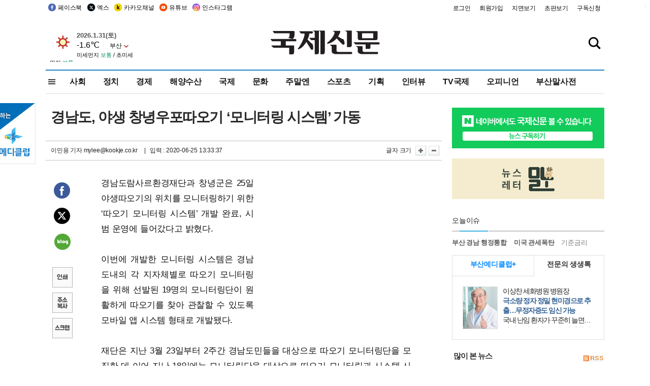

--- FILE ---
content_type: text/html; charset=utf-8
request_url: https://www.google.com/recaptcha/api2/aframe
body_size: 267
content:
<!DOCTYPE HTML><html><head><meta http-equiv="content-type" content="text/html; charset=UTF-8"></head><body><script nonce="qiHJ_MGD40NPT28iCJLjYg">/** Anti-fraud and anti-abuse applications only. See google.com/recaptcha */ try{var clients={'sodar':'https://pagead2.googlesyndication.com/pagead/sodar?'};window.addEventListener("message",function(a){try{if(a.source===window.parent){var b=JSON.parse(a.data);var c=clients[b['id']];if(c){var d=document.createElement('img');d.src=c+b['params']+'&rc='+(localStorage.getItem("rc::a")?sessionStorage.getItem("rc::b"):"");window.document.body.appendChild(d);sessionStorage.setItem("rc::e",parseInt(sessionStorage.getItem("rc::e")||0)+1);localStorage.setItem("rc::h",'1769901296896');}}}catch(b){}});window.parent.postMessage("_grecaptcha_ready", "*");}catch(b){}</script></body></html>